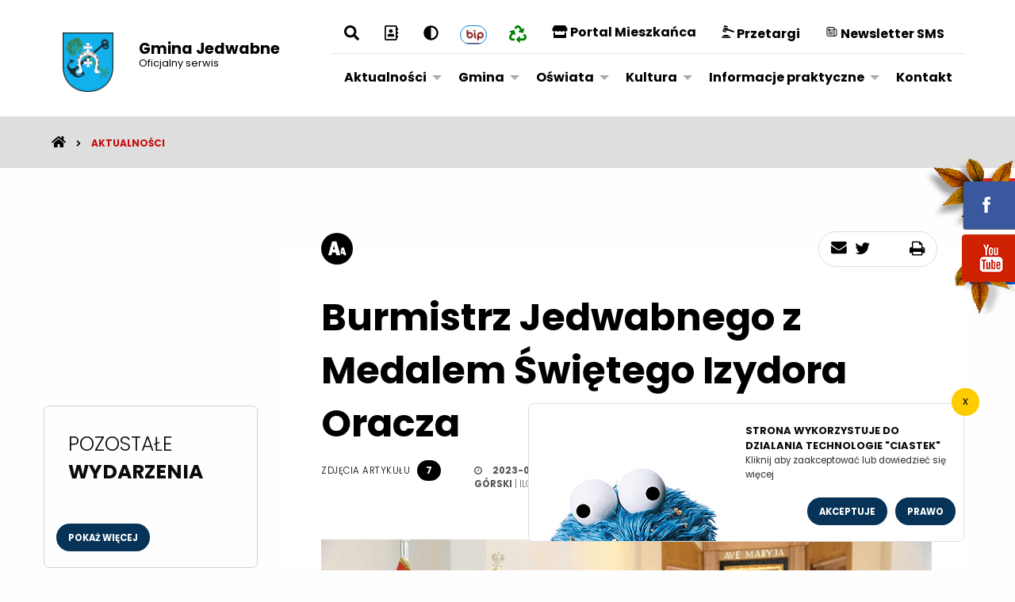

--- FILE ---
content_type: text/html; charset=UTF-8
request_url: https://www.jedwabne.pl/index.php?wiad=2552
body_size: 6803
content:

<!DOCTYPE html>
<!--[if lt IE 7]>      <html class="no-js lt-ie9 lt-ie8 lt-ie7"> <![endif]-->
<!--[if IE 7]>         <html class="no-js lt-ie9 lt-ie8"> <![endif]-->
<!--[if IE 8]>         <html class="no-js lt-ie9"> <![endif]-->
<!--[if gt IE 8]><!-->
<html class="no-js" lang="pl"> <!--<![endif]-->
<head>
	<meta charset="utf-8">
	<meta http-equiv="X-UA-Compatible" content="IE=edge">

	<title>Gmina Jedwabne</title>

	<meta name="description" content="">
	<meta name="viewport" content="width=device-width, initial-scale=1">

	<link rel="alternate" type="application/rss+xml" title="RSS" href="/rss/rss.xml" />
	<link rel="icon" href="/favicon.ico" type="image/x-icon" />
	<link rel="apple-touch-icon" href="/apple-touch-icon.png">

	<link rel="stylesheet" type="text/css" href="/css/app.min.css?v=4"/>
	<link rel="stylesheet" type="text/css" href="/css/ogloszenia.css?v=4"/>
	<link rel="stylesheet" type="text/css" href="/css/default.css?v=4"/>
	<link rel="stylesheet" type="text/css" href="/css/leaflet.css?v=4"/>
        <link rel="stylesheet" href="https://cdn.jsdelivr.net/gh/fancyapps/fancybox@3.5.7/dist/jquery.fancybox.min.css" />
    
	<link rel="stylesheet" type="text/css" href="/css/print.css" media="print" />
			<script src="/js/app.min.js" type="text/javascript"></script>
	<script defer
			src="https://use.fontawesome.com/releases/v5.11.1/js/all.js"
			integrity="sha256-kZOxC6nUEWf62qpkbH22pTrv1dEgJ4G4jCepcZ/+idA= sha384-4Uei2cJ8mOycRxb1dxppaomro+V4vHdGuT3NfYGpENdgukEOcOrNB43OdzBiHdpZ sha512-/TXvTIpnEDAjvO6HYlFh75LBmvgKZUOt2W0e2HdHsPpNcWUP4mQChDjslN6BxGWYbFhvOIti5U2nuEnAtOLGvg=="
			crossorigin="anonymous"></script>
	
            
	<meta property="og:locale" content="pl_PL" />
	<meta property="og:type" content="article" />
	<meta property="og:title" content="Burmistrz Jedwabnego z Medalem Świętego Izydora Oracza" />
	<meta property="og:url" content="http://www.jedwabne.pl/index.php?wiad=2552" />
	<meta property="og:site_name" content="Gmina Jedwabne" />
	<meta property="og:publisher" content="http://www.jedwabne.pl" />
	<meta property="og:image" content="http://www.jedwabne.pl/foto/230508125313_0303.jpg" />
	<meta property="og:image:width" content="5568" />
	<meta property="og:image:height" content="3712" />
	<meta property="og:description" content="" />


    </head>


<body  class="kategoria1 kategoria">
<header>
	<div class="szukajka_full">
		<button class="szukajka_x" aria-label="Wyszukuj na stronie"><i class="fa fa-times" aria-hidden="true"></i></button>
		<form class="szukajka" action="szukaj.php">
			<label for="search-box1" class="show-for-sr">Znajdź</label>
		   <input id="search-box1" class="search-box" type="text" name="q" placeholder="Wyszukuj na stronie"
				  tabindex="-1" autofocus>
		   <button type="submit" class="search"><span class="show-for-sr">Szukaj</span></button>
		</form>
	</div>
</header><!-- #naglowek -->

<div class="title-bar menu_glowne" data-responsive-toggle="menu-glowne" data-hide-for="large">
    <button class="menu-icon" type="button" data-toggle="menu-glowne"><span class="show-for-sr">Menu</span></button>
    <div class="title-bar-title">Menu</div>
    <img class="logo_naglowek" src="./i/logo.png" alt="Logo">
</div>

<div class="flex menu_container"><div class="grid-container">
<div class="top-bar" id="menu-glowne">

    <div class="top-bar-left">
        <ul class="menu show-for-medium">

            <li>
              <a href="/"><img class="logo_naglowek" src="./i/logo.png" alt="Logo">
                  <span class="show-for-sr">Nagłówek</span>
              </a>
            </li>
            <li class="menu-text logo_text">
              <a href="/">
              <span> Gmina Jedwabne </span><br>
              <small>Oficjalny serwis</small>
              </a>
            </li>
        </ul>
    </div>
    <div class="top-bar-right">
        <section id="pogoda">
            <div class="pogodynka grid-x grid-margin-x">
                
    <div class="pogoda-dzien aktualne">
        <div class="dzien">Dziś</div>
        <div class="zachmurzenie"><img src="i/pogoda/04d.svg" alt="" /></div>
        <div class="temperatura">-11&deg;C</div>
            
    </div>
   
    
            <div class="pogoda_container">    
        
        
        
    <div class="pogoda-dzien przyszle">
        <div class="dzien">poniedziałek</div>
        <div class="zachmurzenie"><img src="i/pogoda/03d.svg" alt="" /></div>
        <div class="temperatura">-8&deg;C</div>
            
    </div>
    
        
        
    <div class="pogoda-dzien przyszle">
        <div class="dzien">wtorek</div>
        <div class="zachmurzenie"><img src="i/pogoda/03d.svg" alt="" /></div>
        <div class="temperatura">-8&deg;C</div>
            
    </div>
    
        
        
        
        

   
    </div>

            </div>
        </section>
    </div>
    <div class="top-bar-right">
      <div class="top-bar-social">
          <ul class="menu grid-x margin-x">

            <li class="szukajka_button">
              <a href="#" class="icon_size"><i class="fas fa-search fa-2x"></i><span
                          class="show-for-sr">Wyszukaj</span></a>

            </li>
            <li class="ks_telefoniczna">
              <a href="ksiazkatel.php" class="icon_size ks_tel" target="_blank"><i class="far fa-address-book
              fa-2x"></i><span class="show-for-sr">Książka telefoniczna</span></a>
            </li>
            <!-- <li class="font-size auto">
              <a href="#" class="icon-size rozmiar" data-pzn-bind="font" aria-label="rozmiar tekstu"><span>rozmiar tekstu</span></a>
            </li> -->
            <li class="disfunction">
              <a href="kontrast.php" class="icon_size blind"><i class="fas fa-adjust fa-2x"></i><span
                          class="show-for-sr">Zmień kontrast strony</span></a>
            </li>
            <li class="bip_container">
              <a href="http://www.jedwabne.powiatlomzynski.pl/" target="_blank" class="icon_size bip"><span
                          class="show-for-sr">BIP</span></a>
            </li>
	   <li class="gospodarka-odpadami"><a href="/index.php?k=71" title="Gospodarka odpadami"><i class="fas fa-recycle"></i> <span class="sr-only">Gospodarka odpadami</span></a></li>
              <li><a href="https://cyfrowe.jedwabne.pl/" target="_blank"><i class="fas fa-store"></i> Portal Mieszkańca</a></li>
	  <li class="przetargi-menu">
<a href="https://jedwabne.ezamawiajacy.pl/pn/jedwabne/demand/notice/publicpzp/current/list?USER_MENU_HOVER=publicpzpCurrentNoticePublicList" target="_blank">
<svg xmlns="http://www.w3.org/2000/svg" id="Warstwa_2" data-name="Warstwa 2" version="1.1" viewBox="0 0 600 600" width="16" height="16">
  <defs id="defs875">
    <style id="style873">
      .cls-1{
        fill: currentColor;
      }
    </style>
  </defs>
  <path id="path877" d="M426.94 541.49v-4.39a33.77 33.77 0 0 0-33.77-33.77h-65.45v-13.42a36.19 36.19 0 0 0-36.19-36.19h-169.3A36.19 36.19 0 0 0 86 489.91v13.42H39.67A33.77 33.77 0 0 0 5.9 537.1v4.39Z" class="cls-1" />
  <path id="path879" d="M5.9 558v8.21A33.77 33.77 0 0 0 39.67 600h353.5a33.77 33.77 0 0 0 33.77-33.77V558Z" class="cls-1" />
  <path id="path881" d="M300.31 89.05a42.48 42.48 0 0 0-27.48-51.18L173.06 4.24a42.48 42.48 0 0 0-53.83 26.69L99.64 89.05Z" class="cls-1" />
  <path id="path883" d="m67.09 185.61-18.53 54.95a42.5 42.5 0 0 0 26.7 53.84L175 328a42.5 42.5 0 0 0 53.65-26.18Z" class="cls-1" />
  <path id="path885" d="m578.31 260.38-301.4-101.59 13.63-40.45H89.76l-12.88 38.23 161.59 116.25 14.07-41.73 301.4 101.59a24.65 24.65 0 0 0 31.24-15.49l8.62-25.57a24.66 24.66 0 0 0-15.49-31.24Z" class="cls-1" />
</svg>
Przetargi
</a>
</li>
<li>
<a href="https://ssl.smsapi.pl/apps/newsletter_sms/index/67AB0E573462633FD1ED296F" target="_blank">

<svg xmlns="http://www.w3.org/2000/svg" fill="none" viewBox="0 0 24 24" stroke-width="1.5" stroke="currentColor" class="size-6" width="16" height="16">
  <path stroke-linecap="round" stroke-linejoin="round" d="M12 7.5h1.5m-1.5 3h1.5m-7.5 3h7.5m-7.5 3h7.5m3-9h3.375c.621 0 1.125.504 1.125 1.125V18a2.25 2.25 0 0 1-2.25 2.25M16.5 7.5V18a2.25 2.25 0 0 0 2.25 2.25M16.5 7.5V4.875c0-.621-.504-1.125-1.125-1.125H4.125C3.504 3.75 3 4.254 3 4.875V18a2.25 2.25 0 0 0 2.25 2.25h13.5M6 7.5h3v3H6v-3Z" />
</svg>

Newsletter SMS
</a>
</li>
          </ul>
      </div>
        <ul class="dropdown menu menu-glowne" data-dropdown-menu>
            
                                    <li class="menuitem">
                        <a href="index.php?k=1">Aktualności</a>
                        <ul class="vertical menu nested">
                                                            <li><a href="index.php?k=51">Komunikaty</a></li>
                                                    </ul>
                    </li>

                
            
                                    <li class="menuitem">
                        <a href="index.php?k=81">Gmina</a>
                        <ul class="vertical menu nested">
                                                            <li><a href="index.php?k=2">Prezentacja gminy</a></li>
                                                            <li><a href="index.php?k=89">Rada Miejska</a></li>
                                                            <li><a href="index.php?k=3">Turystyka</a></li>
                                                            <li><a href="index.php?k=90">Gminne inwestycje</a></li>
                                                            <li><a href="index.php?k=71">Gospodarka Odpadami</a></li>
                                                            <li><a href="index.php?k=6">OSP</a></li>
                                                            <li><a href="https://lgd-bdn.pl/">Lokalna Grupa Działania</a></li>
                                                            <li><a href="index.php?k=83">Fundusze UE</a></li>
                                                            <li><a href="index.php?k=107">Zadania realizowane ze środków budżetu państwa</a></li>
                                                    </ul>
                    </li>

                
            
                                    <li class="menuitem">
                        <a href="index.php?k=4">Oświata</a>
                        <ul class="vertical menu nested">
                                                            <li><a href="https://spjedwabne.edupage.org/">Zespół Szkół Samorządowych w Jedwabnem</a></li>
                                                            <li><a href="https://www.spnadbory.edu.pl">Szkoła Podstawowa w Nadborach</a></li>
                                                            <li><a href="https://www.facebook.com/profile.php?id=100081274901259">Biblioteka Publiczna Miasta i Gminy Jedwabne</a></li>
                                                            <li><a href="https://www.facebook.com/21Agapa">21 DH "Agapa - Pomocna Dłoń" im. Ks. Kazimierza Lutosławskiego</a></li>
                                                    </ul>
                    </li>

                
            
                                    <li class="menuitem">
                        <a href="index.php?k=5">Kultura</a>
                        <ul class="vertical menu nested">
                                                            <li><a href="index.php?k=93">Koła Gospodyń Wiejskich</a></li>
                                                            <li><a href="https://www.facebook.com/mgokjedwabne">MGOK</a></li>
                                                            <li><a href="index.php?k=44">Historia</a></li>
                                                    </ul>
                    </li>

                
            
                                    <li class="menuitem">
                        <a href="index.php?k=86">Informacje praktyczne</a>
                        <ul class="vertical menu nested">
                                                            <li><a href="index.php?wiad=2365">Harmonogram odbioru odpadów 2026</a></li>
                                                            <li><a href="index.php?k=87">Nieodpłatna pomoc prawna</a></li>
                                                            <li><a href="https://lomza.praca.gov.pl/oferty-pracy">Oferty pracy PUP</a></li>
                                                            <li><a href="index.php?wiad=2149">Deklaracja dostępności</a></li>
                                                            <li><a href="https://www.jedwabne.pl/index.php?k=101">Schronisko</a></li>
                                                    </ul>
                    </li>

                
            
                                    <li class="menuitem"><a href="index.php?k=69">Kontakt</a></li>
                
                    </ul>

    </div>

</div>

</div>
</div>
<a href="https://www.facebook.com/groups/jedwabne/" class="fb" target="_blank">fb</a>
<a href="https://sesje.live/katalog/podlaskie/2007000-%C5%82om%C5%BCy%C5%84ski/2007013-urzad-miejski-w-jedwabnem/archiwum" target="_blank" class="ytube">youtube</a>
<div class="pasek"><div class="grid-container"><a href='index.php'><b><i class='fa fa-home' aria-hidden='true'></i></b><span class='show-for-sr'>Strona główna</span></a> <i class='fa fa-angle-right' aria-hidden='true'></i> <a href='index.php?k=1'>Aktualności</a></div></div>

<div id="avatar" class="avatar">

  <div class="foto_naglowek_empty"></div>

</div>


<div class="grid-container">
  <div class="grid-x grid-margin-x">
  <div class="sidebar medium-3 grid-y cell">

  <div class="wiad_pozostale cell">
    <h4 class="nbloku">Pozostałe<br><strong>Wydarzenia</strong></h4>
        <a class="wiecej_big">Pokaż więcej</a>
  </div>

  <div class="bannery show-for-medium"></div>


    <div class="bannery show-for-medium"></div> <!-- baner -->
  </div>

    <div class="medium-9 cell">
    <!-- wiadomość -->
      <div class="wiadomosc grid-padding-x">
        <div class="wiad_content">
            		<div class="font-size" title="Rozmiar czcionki"><a href="#" class="icon-size rozmiar" data-pzn-bind="font"
													   aria-label="rozmiar tekstu"><span
					class="show-for-sr">Rozmiar tesktu</span></a></div>
	<div class="share">
		<a href="mailto:adres e-mail?subject=Burmistrz Jedwabnego z Medalem Świętego Izydora Oracza;body=Tresc artykulu znajdziesz tutaj"
		   class="mails"><span class="show-for-sr">Wyślij e-mail</span></a>
		<a href="#" class="fb"><span class="show-for-sr">Facebook</span></a>
		<a href="#" class="twi"><span class="show-for-sr">Twitter</span></a>
		<a href="#" onclick="window.print(); return false;" class="print"><span class="show-for-sr">Drukuj</span></a>

	</div>

<div class="tytul">
	<h3 class="tytul_big">	Burmistrz Jedwabnego z Medalem Świętego Izydora Oracza	</h3>
</div>

<div class="tytul_stopka grid-x">

		<a href="/slir/w900/foto/230508125313_0303.jpg" class="fresco art_wiecej small-12 medium-3" data-fresco-group="galeria2552" data-fresco-options="thumbnail: '/slir/w500-c1:1/foto/230508125313_0303.jpg'"
	   data-fresco-caption="">
		<span>zdjęcia artykułu <strong>7</strong></span>
	</a>
	
	<div class="small-12 medium-5 data">
		<b>2023-05-09 07:45</b> | Opublikował: <b>Adrian Górski</b>	| Ilość wyświetleń: <strong>1640</strong>
	</div>
	</div>
<div class="spacja"></div>
    <a class="foto_naglowek_duzy fresco" href="/slir/w900/foto/230508125313_0303.jpg" style="background-image:url(/slir/w900/foto/230508125313_0303.jpg); " data-fresco-group="galeria2552" data-fresco-options="thumbnail: '/slir/w500-c1:1/foto/230508125313_0303.jpg'"
	 data-fresco-caption=""><span class="show-for-sr">Foto</span></a>
		<div class="spacja"></div>
    	

	<div class="tresc"><div class="" dir="auto">
<div id=":R1a6lbql5l5bb9l5qq75b5klbaH2:" class="x1iorvi4 x1pi30zi x1l90r2v x1swvt13" data-ad-comet-preview="message" data-ad-preview="message">
<div class="x78zum5 xdt5ytf xz62fqu x16ldp7u">
<div class="xu06os2 x1ok221b">
<div class="xdj266r x11i5rnm xat24cr x1mh8g0r x1vvkbs x126k92a">
<div dir="auto" style="text-align: justify;">7 maja 2023 r. po raz 19. w Białymstoku wręczono Medale Świętego Izydora Oracza, patrona rolników. To wyróżnienia przyznawane osobom i instytucjom za szczególne zasługi w rolnictwie.</div>
<div dir="auto" style="text-align: justify;">W tym roku wśród nagrodzonych Medalem Świętego Izydora Oracza znalazł się Burmistrz Jedwabnego Adam Niebrzydowski.</div>
<div dir="auto" style="text-align: justify;">Uroczystej liturgii w kościele pw. Ducha Świętego przewodniczył Ksiądz Arcybiskup dr Józef Guzdek. Na uroczystości obecni byli podlascy posłowie RP, były minister rolnictwa, obecnie europoseł Krzysztof Jurgiel, przedstawiciele władz wojewódzkich, samorządowych, instytucji rolniczych z pocztami sztandarowymi, rolnicy i osoby związane z rolnictwem.</div>
<div dir="auto" style="text-align: justify;">Po uroczystościach wszyscy udali się na spotkanie integracyjne w trakcie którego OT KOWR w Białymstoku zorganizował degustację Polskich produktów rolo-spożywczych.</div>
</div>
</div>
</div>
</div>
</div></div>
	<div class="spacja"></div>
		<ul class="foto-wiadomosc grid-x grid-margin-x">
	
		<li class="small-4 medium-3 cell">
            
<a
    href="/slir/w900/foto/230508125313_0301.jpg"
    class="fresco"
    data-fresco-options="thumbnail: '/slir/w500-c1:1/foto/230508125313_0301.jpg'"
    data-fresco-caption=""
    data-fresco-group="galeria2552">

    <img
        src="/slir/w500-c1:1/foto/230508125313_0301.jpg"
        alt="Zdjęcie" />
</a>		</li>

	
		<li class="small-4 medium-3 cell">
            
<a
    href="/slir/w900/foto/230508125313_0302.jpg"
    class="fresco"
    data-fresco-options="thumbnail: '/slir/w500-c1:1/foto/230508125313_0302.jpg'"
    data-fresco-caption=""
    data-fresco-group="galeria2552">

    <img
        src="/slir/w500-c1:1/foto/230508125313_0302.jpg"
        alt="Zdjęcie" />
</a>		</li>

	
		<li class="small-4 medium-3 cell">
            
<a
    href="/slir/w900/foto/230508125313_0304.jpg"
    class="fresco"
    data-fresco-options="thumbnail: '/slir/w500-c1:1/foto/230508125313_0304.jpg'"
    data-fresco-caption=""
    data-fresco-group="galeria2552">

    <img
        src="/slir/w500-c1:1/foto/230508125313_0304.jpg"
        alt="Zdjęcie" />
</a>		</li>

	
		<li class="small-4 medium-3 cell">
            
<a
    href="/slir/w900/foto/230508125313_0305.jpg"
    class="fresco"
    data-fresco-options="thumbnail: '/slir/w500-c1:1/foto/230508125313_0305.jpg'"
    data-fresco-caption=""
    data-fresco-group="galeria2552">

    <img
        src="/slir/w500-c1:1/foto/230508125313_0305.jpg"
        alt="Zdjęcie" />
</a>		</li>

	
		<li class="small-4 medium-3 cell">
            
<a
    href="/slir/w900/foto/230508130439_4301.jpg"
    class="fresco"
    data-fresco-options="thumbnail: '/slir/w500-c1:1/foto/230508130439_4301.jpg'"
    data-fresco-caption=""
    data-fresco-group="galeria2552">

    <img
        src="/slir/w500-c1:1/foto/230508130439_4301.jpg"
        alt="Zdjęcie" />
</a>		</li>

	
		<li class="small-4 medium-3 cell">
            
<a
    href="/slir/w900/foto/230509075814_8301.jpg"
    class="fresco"
    data-fresco-options="thumbnail: '/slir/w500-c1:1/foto/230509075814_8301.jpg'"
    data-fresco-caption=""
    data-fresco-group="galeria2552">

    <img
        src="/slir/w500-c1:1/foto/230509075814_8301.jpg"
        alt="Zdjęcie" />
</a>		</li>

		</ul>
		<div class="spacja"></div>
</div>
    
    

            </div>
      </div>
    </div>
  </div>

</div>
<div class="ulubione">
  <div class="spacja"></div>
<div class="grid-container">
<ul class="grid-x grid-margin-x">
    <li class="medium-3 cell favorite" style="background-image: url(./foto/251114092638_2401.jpg);">

    <a href="/index.php?wiad=2928" title="PKS Nova likwiduje część linii autobusowych">
      <span class="ilosc_wyswietlen"><h6>1625</h6></span>

        <h4 class="tytul_small">PKS Nova likwiduje część linii autobusowych</h4>
        <div class="stopka_wiad"><div class="data">lis 14, 2025</div></div>
    </a>
  </li>
    <li class="medium-3 cell favorite" style="background-image: url(./foto/250917112630_1602.jpg);">

    <a href="/index.php?wiad=2902" title="Obchody Dnia Sybiraka w Jedwabnem">
      <span class="ilosc_wyswietlen"><h6>1347</h6></span>

        <h4 class="tytul_small">Obchody Dnia Sybiraka w Jedwabnem</h4>
        <div class="stopka_wiad"><div class="data">wrz 17, 2025</div></div>
    </a>
  </li>
    <li class="medium-3 cell favorite" style="background-image: url(./foto/251030102113_0501.jpg);">

    <a href="/index.php?wiad=2918" title="Komunikat w sprawie wizyt w Urzędzie Miejskim w Jedwabnem">
      <span class="ilosc_wyswietlen"><h6>1165</h6></span>

        <h4 class="tytul_small">Komunikat w sprawie wizyt w Urzędzie Miejskim w...</h4>
        <div class="stopka_wiad"><div class="data">paź 30, 2025</div></div>
    </a>
  </li>
    <li class="medium-3 cell favorite" style="background-image: url(./foto/260113130539_7401.jpg);">

    <a href="/index.php?wiad=2939" title="Uroczyste otwarcie drogi w gminie Jedwabne">
      <span class="ilosc_wyswietlen"><h6>1005</h6></span>

        <h4 class="tytul_small">Uroczyste otwarcie drogi w gminie Jedwabne</h4>
        <div class="stopka_wiad"><div class="data">sty 13, 2026</div></div>
    </a>
  </li>
  </ul>
</div>
  <div class="spacja"></div>

</div>
<!-- najczesciej czytane wiadomosci -->



<div class="stopka">
  <div class="grid-container">
    <div class="grid-x grid-margin-x">
      <div class="medium-5 cell">
        <form class="szukajka" action="szukaj.php">
          <label for="search-box" class="show-for-sr">Wyszukaj</label>
          <input id="search-box" class="search-box" type="text" name="q" placeholder="Wyszukuj na stronie">
          <button type="submit" class="search"><span class="show-for-sr">Szukaj</span></button>
        </form>
        <div class="menu_stopka">
          <ul class="menu">
                      </ul>
        </div>
        <div class="copyright show-for-medium">
          <h6>Copyright 2018 by <strong>Miasto Jedwabne</strong>. Wszelkie prawa zastrzeżone.</h6>
          <span>Projekt graficzny i realizacja <a href="#">Speed S.C.</a></span>
        </div>
      </div>
      <div class="medium-7 cell">
        <div class="grid-x grid-padding-x">
          <div class="medium-12 cell adres">
            <div class="grid-x grid-padding-x">
              <div class="small-12 medium-3 cell">
                <img src="./i/logo.png" class="small-4" alt="logo" style="padding:0 30px 20px;">
                <h6 class="small-7" style="margin:auto;text-align: center;">
                  Miasto Jedwabne<br>
                  <small>miasto z potencjałem</small>
                </h6>
              </div>
                  <div class="small-6 grid-x medium-offset-1">
      <span class="cell"> <i class="fa fa-map-marker" aria-hidden="true"></i> ul. Żwirki i Wigury 3 <br /> 18-420 Jedwabne </span>
      <a href="https://www.google.pl/maps/place/Urz%C4%85d+Miejski+w+Jedwabnem/@53.2845579,22.300504,17z/data=!3m1!4b1!4m5!3m4!1s0x471fd35d1997690f:0xd75323d032f314d5!8m2!3d53.2845579!4d22.3026927" class="wiecej_big btn_mapa" > sprawdż na mapie </a>
      <span class="cell">
        <i class="fa fa-phone" aria-hidden="true"></i>
        <a href="tel:+480862172040">(086) 217 20 40</a>
      </span>
      <span class="cell">
        <i class="fas fa-envelope"></i>
        <a href="mailto:burmistrz@jedwabne.pl">burmistrz@jedwabne.pl</a>
      </span>
      <div class="cell">
          <a href="/index.php?wiad=2398"><i class="fas fa-video"></i> Kamerka on-line</a>
      </div>
    </div>

              <div class="top-bar-social small-12 medium-2">
                <ul class="menu">
                                  </ul>
              </div>
            </div>
          </div>
        </div>
      </div>
    </div>
  </div>
</div>





<div class="eupopup eupopup-top"></div>


<script src="/js/leaflet.js" async></script>
<script type="text/javascript" src="https://maps.googleapis.com/maps/api/js?key=AIzaSyA6duq5oHPL907IKXWWVAHMlpK-ZxoBGVA&region=PL"
  async></script>

<script src="https://cdn.jsdelivr.net/gh/fancyapps/fancybox@3.5.7/dist/jquery.fancybox.min.js"></script>

<script src="/js/jquery-eu-cookie-law-popup.js" type="text/javascript" async></script>

<script src="/js/strona.js?v=2" type="text/javascript" async></script>

</body>

</html>


--- FILE ---
content_type: text/css
request_url: https://www.jedwabne.pl/css/ogloszenia.css?v=4
body_size: 557
content:
:root {
  --c-button: #E91E63;
  --c-button-border: #c1134e;
  --c-button-text: #fbd8e4;
  --c-ogloszenie-wyroznione: #711F1D;
  --c-ogloszenie-wyroznione-text: #f2cfce;
  --c-ogloszenie-wyroznione-border: #200908; }

#tloogloszenia {
  text-align: center; }

#tloogloszenia label {
  display: block; }

.oglli3 {
  font-weight: 600; }

.oglli4 {
  font-weight: 600; }

.oglli5 {
  background: var(--c-ogloszenie-wyroznione);
  border: 1px solid var(--c-ogloszenie-wyroznione-border);
  font-weight: 600;
  color: var(--c-ogloszenie-wyroznione-text); }

.ogloszenie {
  padding: 1rem;
  border-bottom: 1px solid #eee; }
  .ogloszenie .kto {
    font-size: 0.8rem; }
  .ogloszenie .dataogloszenia {
    font-size: 0.8rem; }

.trescogloszenia {
  margin-bottom: 1.5em; }

#ogloszenia-form {
  margin-top: 2em; }

.foto-ogloszenia {
  display: flex;
  list-style: none;
  margin: 0;
  padding: 0;
  justify-content: center; }

#regulamin-ogloszen {
  background-color: #ECEFF1;
  padding: 1rem; }
  #regulamin-ogloszen label {
    font-weight: bold; }

.menu-ogloszenie {
  list-style: none; }
  .menu-ogloszenie li {
    margin-bottom: 1rem; }
  .menu-ogloszenie li:first-child {
    font-weight: bold;
    padding: 1rem;
    border: 1px solid var(--c-button-border);
    background-color: var(--c-button); }
    .menu-ogloszenie li:first-child a {
      color: var(--c-button-text); }
      .menu-ogloszenie li:first-child a:hover {
        color: #fff; }

#oglform {
  margin: 2rem auto 4rem auto;
  max-width: 500px; }

/*# sourceMappingURL=ogloszenia.css.map */


--- FILE ---
content_type: image/svg+xml
request_url: https://www.jedwabne.pl/i/icon_fontsize.svg
body_size: 785
content:
<?xml version="1.0" encoding="utf-8"?>
<!-- Generator: Adobe Illustrator 16.0.3, SVG Export Plug-In . SVG Version: 6.00 Build 0)  -->
<!DOCTYPE svg PUBLIC "-//W3C//DTD SVG 1.1//EN" "http://www.w3.org/Graphics/SVG/1.1/DTD/svg11.dtd">
<svg version="1.1" id="Warstwa_1" xmlns="http://www.w3.org/2000/svg" xmlns:xlink="http://www.w3.org/1999/xlink" x="0px" y="0px"
	 width="8.291px" height="7.75px" viewBox="0 0 8.291 7.75" enable-background="new 0 0 8.291 7.75" xml:space="preserve">
<path d="M3.895,6.563l-0.321-1.12H2.05l-0.34,1.12H0.292l1.755-5.685h1.845l1.783,5.685H3.895z M2.347,4.201h0.919L2.807,2.553
	L2.347,4.201z"/>
<path d="M7.187,3.405H6.161l-0.498,1.61L6.06,6.278L6.162,5.94h0.846l0.18,0.622h0.988L7.187,3.405z M6.327,5.25l0.256-0.916
	L6.837,5.25H6.327z"/>
</svg>
